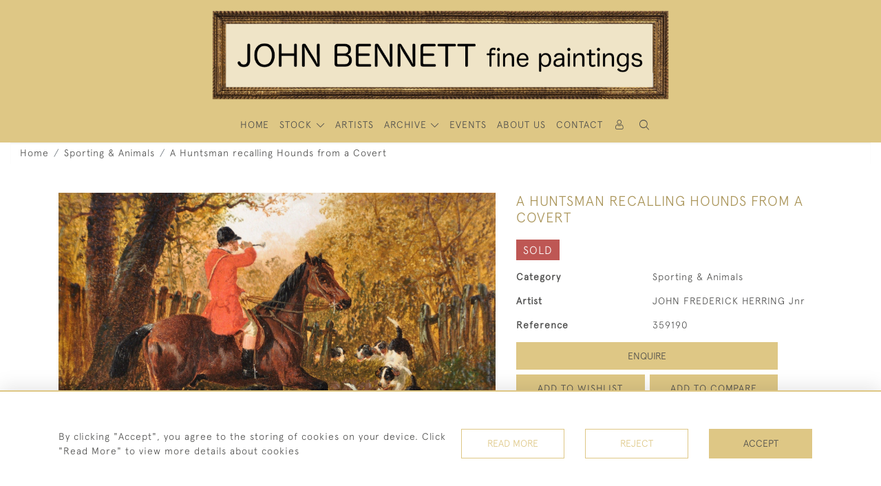

--- FILE ---
content_type: text/html; charset=utf-8
request_url: https://www.google.com/recaptcha/api2/anchor?ar=1&k=6LfB1ZweAAAAABBIkQW4D8WNyuh_y6JwMFytAQt5&co=aHR0cHM6Ly93d3cuam9obmJlbm5ldHRmaW5lcGFpbnRpbmdzLmNvbTo0NDM.&hl=en&v=PoyoqOPhxBO7pBk68S4YbpHZ&size=invisible&anchor-ms=20000&execute-ms=30000&cb=su6y2geka6bc
body_size: 48654
content:
<!DOCTYPE HTML><html dir="ltr" lang="en"><head><meta http-equiv="Content-Type" content="text/html; charset=UTF-8">
<meta http-equiv="X-UA-Compatible" content="IE=edge">
<title>reCAPTCHA</title>
<style type="text/css">
/* cyrillic-ext */
@font-face {
  font-family: 'Roboto';
  font-style: normal;
  font-weight: 400;
  font-stretch: 100%;
  src: url(//fonts.gstatic.com/s/roboto/v48/KFO7CnqEu92Fr1ME7kSn66aGLdTylUAMa3GUBHMdazTgWw.woff2) format('woff2');
  unicode-range: U+0460-052F, U+1C80-1C8A, U+20B4, U+2DE0-2DFF, U+A640-A69F, U+FE2E-FE2F;
}
/* cyrillic */
@font-face {
  font-family: 'Roboto';
  font-style: normal;
  font-weight: 400;
  font-stretch: 100%;
  src: url(//fonts.gstatic.com/s/roboto/v48/KFO7CnqEu92Fr1ME7kSn66aGLdTylUAMa3iUBHMdazTgWw.woff2) format('woff2');
  unicode-range: U+0301, U+0400-045F, U+0490-0491, U+04B0-04B1, U+2116;
}
/* greek-ext */
@font-face {
  font-family: 'Roboto';
  font-style: normal;
  font-weight: 400;
  font-stretch: 100%;
  src: url(//fonts.gstatic.com/s/roboto/v48/KFO7CnqEu92Fr1ME7kSn66aGLdTylUAMa3CUBHMdazTgWw.woff2) format('woff2');
  unicode-range: U+1F00-1FFF;
}
/* greek */
@font-face {
  font-family: 'Roboto';
  font-style: normal;
  font-weight: 400;
  font-stretch: 100%;
  src: url(//fonts.gstatic.com/s/roboto/v48/KFO7CnqEu92Fr1ME7kSn66aGLdTylUAMa3-UBHMdazTgWw.woff2) format('woff2');
  unicode-range: U+0370-0377, U+037A-037F, U+0384-038A, U+038C, U+038E-03A1, U+03A3-03FF;
}
/* math */
@font-face {
  font-family: 'Roboto';
  font-style: normal;
  font-weight: 400;
  font-stretch: 100%;
  src: url(//fonts.gstatic.com/s/roboto/v48/KFO7CnqEu92Fr1ME7kSn66aGLdTylUAMawCUBHMdazTgWw.woff2) format('woff2');
  unicode-range: U+0302-0303, U+0305, U+0307-0308, U+0310, U+0312, U+0315, U+031A, U+0326-0327, U+032C, U+032F-0330, U+0332-0333, U+0338, U+033A, U+0346, U+034D, U+0391-03A1, U+03A3-03A9, U+03B1-03C9, U+03D1, U+03D5-03D6, U+03F0-03F1, U+03F4-03F5, U+2016-2017, U+2034-2038, U+203C, U+2040, U+2043, U+2047, U+2050, U+2057, U+205F, U+2070-2071, U+2074-208E, U+2090-209C, U+20D0-20DC, U+20E1, U+20E5-20EF, U+2100-2112, U+2114-2115, U+2117-2121, U+2123-214F, U+2190, U+2192, U+2194-21AE, U+21B0-21E5, U+21F1-21F2, U+21F4-2211, U+2213-2214, U+2216-22FF, U+2308-230B, U+2310, U+2319, U+231C-2321, U+2336-237A, U+237C, U+2395, U+239B-23B7, U+23D0, U+23DC-23E1, U+2474-2475, U+25AF, U+25B3, U+25B7, U+25BD, U+25C1, U+25CA, U+25CC, U+25FB, U+266D-266F, U+27C0-27FF, U+2900-2AFF, U+2B0E-2B11, U+2B30-2B4C, U+2BFE, U+3030, U+FF5B, U+FF5D, U+1D400-1D7FF, U+1EE00-1EEFF;
}
/* symbols */
@font-face {
  font-family: 'Roboto';
  font-style: normal;
  font-weight: 400;
  font-stretch: 100%;
  src: url(//fonts.gstatic.com/s/roboto/v48/KFO7CnqEu92Fr1ME7kSn66aGLdTylUAMaxKUBHMdazTgWw.woff2) format('woff2');
  unicode-range: U+0001-000C, U+000E-001F, U+007F-009F, U+20DD-20E0, U+20E2-20E4, U+2150-218F, U+2190, U+2192, U+2194-2199, U+21AF, U+21E6-21F0, U+21F3, U+2218-2219, U+2299, U+22C4-22C6, U+2300-243F, U+2440-244A, U+2460-24FF, U+25A0-27BF, U+2800-28FF, U+2921-2922, U+2981, U+29BF, U+29EB, U+2B00-2BFF, U+4DC0-4DFF, U+FFF9-FFFB, U+10140-1018E, U+10190-1019C, U+101A0, U+101D0-101FD, U+102E0-102FB, U+10E60-10E7E, U+1D2C0-1D2D3, U+1D2E0-1D37F, U+1F000-1F0FF, U+1F100-1F1AD, U+1F1E6-1F1FF, U+1F30D-1F30F, U+1F315, U+1F31C, U+1F31E, U+1F320-1F32C, U+1F336, U+1F378, U+1F37D, U+1F382, U+1F393-1F39F, U+1F3A7-1F3A8, U+1F3AC-1F3AF, U+1F3C2, U+1F3C4-1F3C6, U+1F3CA-1F3CE, U+1F3D4-1F3E0, U+1F3ED, U+1F3F1-1F3F3, U+1F3F5-1F3F7, U+1F408, U+1F415, U+1F41F, U+1F426, U+1F43F, U+1F441-1F442, U+1F444, U+1F446-1F449, U+1F44C-1F44E, U+1F453, U+1F46A, U+1F47D, U+1F4A3, U+1F4B0, U+1F4B3, U+1F4B9, U+1F4BB, U+1F4BF, U+1F4C8-1F4CB, U+1F4D6, U+1F4DA, U+1F4DF, U+1F4E3-1F4E6, U+1F4EA-1F4ED, U+1F4F7, U+1F4F9-1F4FB, U+1F4FD-1F4FE, U+1F503, U+1F507-1F50B, U+1F50D, U+1F512-1F513, U+1F53E-1F54A, U+1F54F-1F5FA, U+1F610, U+1F650-1F67F, U+1F687, U+1F68D, U+1F691, U+1F694, U+1F698, U+1F6AD, U+1F6B2, U+1F6B9-1F6BA, U+1F6BC, U+1F6C6-1F6CF, U+1F6D3-1F6D7, U+1F6E0-1F6EA, U+1F6F0-1F6F3, U+1F6F7-1F6FC, U+1F700-1F7FF, U+1F800-1F80B, U+1F810-1F847, U+1F850-1F859, U+1F860-1F887, U+1F890-1F8AD, U+1F8B0-1F8BB, U+1F8C0-1F8C1, U+1F900-1F90B, U+1F93B, U+1F946, U+1F984, U+1F996, U+1F9E9, U+1FA00-1FA6F, U+1FA70-1FA7C, U+1FA80-1FA89, U+1FA8F-1FAC6, U+1FACE-1FADC, U+1FADF-1FAE9, U+1FAF0-1FAF8, U+1FB00-1FBFF;
}
/* vietnamese */
@font-face {
  font-family: 'Roboto';
  font-style: normal;
  font-weight: 400;
  font-stretch: 100%;
  src: url(//fonts.gstatic.com/s/roboto/v48/KFO7CnqEu92Fr1ME7kSn66aGLdTylUAMa3OUBHMdazTgWw.woff2) format('woff2');
  unicode-range: U+0102-0103, U+0110-0111, U+0128-0129, U+0168-0169, U+01A0-01A1, U+01AF-01B0, U+0300-0301, U+0303-0304, U+0308-0309, U+0323, U+0329, U+1EA0-1EF9, U+20AB;
}
/* latin-ext */
@font-face {
  font-family: 'Roboto';
  font-style: normal;
  font-weight: 400;
  font-stretch: 100%;
  src: url(//fonts.gstatic.com/s/roboto/v48/KFO7CnqEu92Fr1ME7kSn66aGLdTylUAMa3KUBHMdazTgWw.woff2) format('woff2');
  unicode-range: U+0100-02BA, U+02BD-02C5, U+02C7-02CC, U+02CE-02D7, U+02DD-02FF, U+0304, U+0308, U+0329, U+1D00-1DBF, U+1E00-1E9F, U+1EF2-1EFF, U+2020, U+20A0-20AB, U+20AD-20C0, U+2113, U+2C60-2C7F, U+A720-A7FF;
}
/* latin */
@font-face {
  font-family: 'Roboto';
  font-style: normal;
  font-weight: 400;
  font-stretch: 100%;
  src: url(//fonts.gstatic.com/s/roboto/v48/KFO7CnqEu92Fr1ME7kSn66aGLdTylUAMa3yUBHMdazQ.woff2) format('woff2');
  unicode-range: U+0000-00FF, U+0131, U+0152-0153, U+02BB-02BC, U+02C6, U+02DA, U+02DC, U+0304, U+0308, U+0329, U+2000-206F, U+20AC, U+2122, U+2191, U+2193, U+2212, U+2215, U+FEFF, U+FFFD;
}
/* cyrillic-ext */
@font-face {
  font-family: 'Roboto';
  font-style: normal;
  font-weight: 500;
  font-stretch: 100%;
  src: url(//fonts.gstatic.com/s/roboto/v48/KFO7CnqEu92Fr1ME7kSn66aGLdTylUAMa3GUBHMdazTgWw.woff2) format('woff2');
  unicode-range: U+0460-052F, U+1C80-1C8A, U+20B4, U+2DE0-2DFF, U+A640-A69F, U+FE2E-FE2F;
}
/* cyrillic */
@font-face {
  font-family: 'Roboto';
  font-style: normal;
  font-weight: 500;
  font-stretch: 100%;
  src: url(//fonts.gstatic.com/s/roboto/v48/KFO7CnqEu92Fr1ME7kSn66aGLdTylUAMa3iUBHMdazTgWw.woff2) format('woff2');
  unicode-range: U+0301, U+0400-045F, U+0490-0491, U+04B0-04B1, U+2116;
}
/* greek-ext */
@font-face {
  font-family: 'Roboto';
  font-style: normal;
  font-weight: 500;
  font-stretch: 100%;
  src: url(//fonts.gstatic.com/s/roboto/v48/KFO7CnqEu92Fr1ME7kSn66aGLdTylUAMa3CUBHMdazTgWw.woff2) format('woff2');
  unicode-range: U+1F00-1FFF;
}
/* greek */
@font-face {
  font-family: 'Roboto';
  font-style: normal;
  font-weight: 500;
  font-stretch: 100%;
  src: url(//fonts.gstatic.com/s/roboto/v48/KFO7CnqEu92Fr1ME7kSn66aGLdTylUAMa3-UBHMdazTgWw.woff2) format('woff2');
  unicode-range: U+0370-0377, U+037A-037F, U+0384-038A, U+038C, U+038E-03A1, U+03A3-03FF;
}
/* math */
@font-face {
  font-family: 'Roboto';
  font-style: normal;
  font-weight: 500;
  font-stretch: 100%;
  src: url(//fonts.gstatic.com/s/roboto/v48/KFO7CnqEu92Fr1ME7kSn66aGLdTylUAMawCUBHMdazTgWw.woff2) format('woff2');
  unicode-range: U+0302-0303, U+0305, U+0307-0308, U+0310, U+0312, U+0315, U+031A, U+0326-0327, U+032C, U+032F-0330, U+0332-0333, U+0338, U+033A, U+0346, U+034D, U+0391-03A1, U+03A3-03A9, U+03B1-03C9, U+03D1, U+03D5-03D6, U+03F0-03F1, U+03F4-03F5, U+2016-2017, U+2034-2038, U+203C, U+2040, U+2043, U+2047, U+2050, U+2057, U+205F, U+2070-2071, U+2074-208E, U+2090-209C, U+20D0-20DC, U+20E1, U+20E5-20EF, U+2100-2112, U+2114-2115, U+2117-2121, U+2123-214F, U+2190, U+2192, U+2194-21AE, U+21B0-21E5, U+21F1-21F2, U+21F4-2211, U+2213-2214, U+2216-22FF, U+2308-230B, U+2310, U+2319, U+231C-2321, U+2336-237A, U+237C, U+2395, U+239B-23B7, U+23D0, U+23DC-23E1, U+2474-2475, U+25AF, U+25B3, U+25B7, U+25BD, U+25C1, U+25CA, U+25CC, U+25FB, U+266D-266F, U+27C0-27FF, U+2900-2AFF, U+2B0E-2B11, U+2B30-2B4C, U+2BFE, U+3030, U+FF5B, U+FF5D, U+1D400-1D7FF, U+1EE00-1EEFF;
}
/* symbols */
@font-face {
  font-family: 'Roboto';
  font-style: normal;
  font-weight: 500;
  font-stretch: 100%;
  src: url(//fonts.gstatic.com/s/roboto/v48/KFO7CnqEu92Fr1ME7kSn66aGLdTylUAMaxKUBHMdazTgWw.woff2) format('woff2');
  unicode-range: U+0001-000C, U+000E-001F, U+007F-009F, U+20DD-20E0, U+20E2-20E4, U+2150-218F, U+2190, U+2192, U+2194-2199, U+21AF, U+21E6-21F0, U+21F3, U+2218-2219, U+2299, U+22C4-22C6, U+2300-243F, U+2440-244A, U+2460-24FF, U+25A0-27BF, U+2800-28FF, U+2921-2922, U+2981, U+29BF, U+29EB, U+2B00-2BFF, U+4DC0-4DFF, U+FFF9-FFFB, U+10140-1018E, U+10190-1019C, U+101A0, U+101D0-101FD, U+102E0-102FB, U+10E60-10E7E, U+1D2C0-1D2D3, U+1D2E0-1D37F, U+1F000-1F0FF, U+1F100-1F1AD, U+1F1E6-1F1FF, U+1F30D-1F30F, U+1F315, U+1F31C, U+1F31E, U+1F320-1F32C, U+1F336, U+1F378, U+1F37D, U+1F382, U+1F393-1F39F, U+1F3A7-1F3A8, U+1F3AC-1F3AF, U+1F3C2, U+1F3C4-1F3C6, U+1F3CA-1F3CE, U+1F3D4-1F3E0, U+1F3ED, U+1F3F1-1F3F3, U+1F3F5-1F3F7, U+1F408, U+1F415, U+1F41F, U+1F426, U+1F43F, U+1F441-1F442, U+1F444, U+1F446-1F449, U+1F44C-1F44E, U+1F453, U+1F46A, U+1F47D, U+1F4A3, U+1F4B0, U+1F4B3, U+1F4B9, U+1F4BB, U+1F4BF, U+1F4C8-1F4CB, U+1F4D6, U+1F4DA, U+1F4DF, U+1F4E3-1F4E6, U+1F4EA-1F4ED, U+1F4F7, U+1F4F9-1F4FB, U+1F4FD-1F4FE, U+1F503, U+1F507-1F50B, U+1F50D, U+1F512-1F513, U+1F53E-1F54A, U+1F54F-1F5FA, U+1F610, U+1F650-1F67F, U+1F687, U+1F68D, U+1F691, U+1F694, U+1F698, U+1F6AD, U+1F6B2, U+1F6B9-1F6BA, U+1F6BC, U+1F6C6-1F6CF, U+1F6D3-1F6D7, U+1F6E0-1F6EA, U+1F6F0-1F6F3, U+1F6F7-1F6FC, U+1F700-1F7FF, U+1F800-1F80B, U+1F810-1F847, U+1F850-1F859, U+1F860-1F887, U+1F890-1F8AD, U+1F8B0-1F8BB, U+1F8C0-1F8C1, U+1F900-1F90B, U+1F93B, U+1F946, U+1F984, U+1F996, U+1F9E9, U+1FA00-1FA6F, U+1FA70-1FA7C, U+1FA80-1FA89, U+1FA8F-1FAC6, U+1FACE-1FADC, U+1FADF-1FAE9, U+1FAF0-1FAF8, U+1FB00-1FBFF;
}
/* vietnamese */
@font-face {
  font-family: 'Roboto';
  font-style: normal;
  font-weight: 500;
  font-stretch: 100%;
  src: url(//fonts.gstatic.com/s/roboto/v48/KFO7CnqEu92Fr1ME7kSn66aGLdTylUAMa3OUBHMdazTgWw.woff2) format('woff2');
  unicode-range: U+0102-0103, U+0110-0111, U+0128-0129, U+0168-0169, U+01A0-01A1, U+01AF-01B0, U+0300-0301, U+0303-0304, U+0308-0309, U+0323, U+0329, U+1EA0-1EF9, U+20AB;
}
/* latin-ext */
@font-face {
  font-family: 'Roboto';
  font-style: normal;
  font-weight: 500;
  font-stretch: 100%;
  src: url(//fonts.gstatic.com/s/roboto/v48/KFO7CnqEu92Fr1ME7kSn66aGLdTylUAMa3KUBHMdazTgWw.woff2) format('woff2');
  unicode-range: U+0100-02BA, U+02BD-02C5, U+02C7-02CC, U+02CE-02D7, U+02DD-02FF, U+0304, U+0308, U+0329, U+1D00-1DBF, U+1E00-1E9F, U+1EF2-1EFF, U+2020, U+20A0-20AB, U+20AD-20C0, U+2113, U+2C60-2C7F, U+A720-A7FF;
}
/* latin */
@font-face {
  font-family: 'Roboto';
  font-style: normal;
  font-weight: 500;
  font-stretch: 100%;
  src: url(//fonts.gstatic.com/s/roboto/v48/KFO7CnqEu92Fr1ME7kSn66aGLdTylUAMa3yUBHMdazQ.woff2) format('woff2');
  unicode-range: U+0000-00FF, U+0131, U+0152-0153, U+02BB-02BC, U+02C6, U+02DA, U+02DC, U+0304, U+0308, U+0329, U+2000-206F, U+20AC, U+2122, U+2191, U+2193, U+2212, U+2215, U+FEFF, U+FFFD;
}
/* cyrillic-ext */
@font-face {
  font-family: 'Roboto';
  font-style: normal;
  font-weight: 900;
  font-stretch: 100%;
  src: url(//fonts.gstatic.com/s/roboto/v48/KFO7CnqEu92Fr1ME7kSn66aGLdTylUAMa3GUBHMdazTgWw.woff2) format('woff2');
  unicode-range: U+0460-052F, U+1C80-1C8A, U+20B4, U+2DE0-2DFF, U+A640-A69F, U+FE2E-FE2F;
}
/* cyrillic */
@font-face {
  font-family: 'Roboto';
  font-style: normal;
  font-weight: 900;
  font-stretch: 100%;
  src: url(//fonts.gstatic.com/s/roboto/v48/KFO7CnqEu92Fr1ME7kSn66aGLdTylUAMa3iUBHMdazTgWw.woff2) format('woff2');
  unicode-range: U+0301, U+0400-045F, U+0490-0491, U+04B0-04B1, U+2116;
}
/* greek-ext */
@font-face {
  font-family: 'Roboto';
  font-style: normal;
  font-weight: 900;
  font-stretch: 100%;
  src: url(//fonts.gstatic.com/s/roboto/v48/KFO7CnqEu92Fr1ME7kSn66aGLdTylUAMa3CUBHMdazTgWw.woff2) format('woff2');
  unicode-range: U+1F00-1FFF;
}
/* greek */
@font-face {
  font-family: 'Roboto';
  font-style: normal;
  font-weight: 900;
  font-stretch: 100%;
  src: url(//fonts.gstatic.com/s/roboto/v48/KFO7CnqEu92Fr1ME7kSn66aGLdTylUAMa3-UBHMdazTgWw.woff2) format('woff2');
  unicode-range: U+0370-0377, U+037A-037F, U+0384-038A, U+038C, U+038E-03A1, U+03A3-03FF;
}
/* math */
@font-face {
  font-family: 'Roboto';
  font-style: normal;
  font-weight: 900;
  font-stretch: 100%;
  src: url(//fonts.gstatic.com/s/roboto/v48/KFO7CnqEu92Fr1ME7kSn66aGLdTylUAMawCUBHMdazTgWw.woff2) format('woff2');
  unicode-range: U+0302-0303, U+0305, U+0307-0308, U+0310, U+0312, U+0315, U+031A, U+0326-0327, U+032C, U+032F-0330, U+0332-0333, U+0338, U+033A, U+0346, U+034D, U+0391-03A1, U+03A3-03A9, U+03B1-03C9, U+03D1, U+03D5-03D6, U+03F0-03F1, U+03F4-03F5, U+2016-2017, U+2034-2038, U+203C, U+2040, U+2043, U+2047, U+2050, U+2057, U+205F, U+2070-2071, U+2074-208E, U+2090-209C, U+20D0-20DC, U+20E1, U+20E5-20EF, U+2100-2112, U+2114-2115, U+2117-2121, U+2123-214F, U+2190, U+2192, U+2194-21AE, U+21B0-21E5, U+21F1-21F2, U+21F4-2211, U+2213-2214, U+2216-22FF, U+2308-230B, U+2310, U+2319, U+231C-2321, U+2336-237A, U+237C, U+2395, U+239B-23B7, U+23D0, U+23DC-23E1, U+2474-2475, U+25AF, U+25B3, U+25B7, U+25BD, U+25C1, U+25CA, U+25CC, U+25FB, U+266D-266F, U+27C0-27FF, U+2900-2AFF, U+2B0E-2B11, U+2B30-2B4C, U+2BFE, U+3030, U+FF5B, U+FF5D, U+1D400-1D7FF, U+1EE00-1EEFF;
}
/* symbols */
@font-face {
  font-family: 'Roboto';
  font-style: normal;
  font-weight: 900;
  font-stretch: 100%;
  src: url(//fonts.gstatic.com/s/roboto/v48/KFO7CnqEu92Fr1ME7kSn66aGLdTylUAMaxKUBHMdazTgWw.woff2) format('woff2');
  unicode-range: U+0001-000C, U+000E-001F, U+007F-009F, U+20DD-20E0, U+20E2-20E4, U+2150-218F, U+2190, U+2192, U+2194-2199, U+21AF, U+21E6-21F0, U+21F3, U+2218-2219, U+2299, U+22C4-22C6, U+2300-243F, U+2440-244A, U+2460-24FF, U+25A0-27BF, U+2800-28FF, U+2921-2922, U+2981, U+29BF, U+29EB, U+2B00-2BFF, U+4DC0-4DFF, U+FFF9-FFFB, U+10140-1018E, U+10190-1019C, U+101A0, U+101D0-101FD, U+102E0-102FB, U+10E60-10E7E, U+1D2C0-1D2D3, U+1D2E0-1D37F, U+1F000-1F0FF, U+1F100-1F1AD, U+1F1E6-1F1FF, U+1F30D-1F30F, U+1F315, U+1F31C, U+1F31E, U+1F320-1F32C, U+1F336, U+1F378, U+1F37D, U+1F382, U+1F393-1F39F, U+1F3A7-1F3A8, U+1F3AC-1F3AF, U+1F3C2, U+1F3C4-1F3C6, U+1F3CA-1F3CE, U+1F3D4-1F3E0, U+1F3ED, U+1F3F1-1F3F3, U+1F3F5-1F3F7, U+1F408, U+1F415, U+1F41F, U+1F426, U+1F43F, U+1F441-1F442, U+1F444, U+1F446-1F449, U+1F44C-1F44E, U+1F453, U+1F46A, U+1F47D, U+1F4A3, U+1F4B0, U+1F4B3, U+1F4B9, U+1F4BB, U+1F4BF, U+1F4C8-1F4CB, U+1F4D6, U+1F4DA, U+1F4DF, U+1F4E3-1F4E6, U+1F4EA-1F4ED, U+1F4F7, U+1F4F9-1F4FB, U+1F4FD-1F4FE, U+1F503, U+1F507-1F50B, U+1F50D, U+1F512-1F513, U+1F53E-1F54A, U+1F54F-1F5FA, U+1F610, U+1F650-1F67F, U+1F687, U+1F68D, U+1F691, U+1F694, U+1F698, U+1F6AD, U+1F6B2, U+1F6B9-1F6BA, U+1F6BC, U+1F6C6-1F6CF, U+1F6D3-1F6D7, U+1F6E0-1F6EA, U+1F6F0-1F6F3, U+1F6F7-1F6FC, U+1F700-1F7FF, U+1F800-1F80B, U+1F810-1F847, U+1F850-1F859, U+1F860-1F887, U+1F890-1F8AD, U+1F8B0-1F8BB, U+1F8C0-1F8C1, U+1F900-1F90B, U+1F93B, U+1F946, U+1F984, U+1F996, U+1F9E9, U+1FA00-1FA6F, U+1FA70-1FA7C, U+1FA80-1FA89, U+1FA8F-1FAC6, U+1FACE-1FADC, U+1FADF-1FAE9, U+1FAF0-1FAF8, U+1FB00-1FBFF;
}
/* vietnamese */
@font-face {
  font-family: 'Roboto';
  font-style: normal;
  font-weight: 900;
  font-stretch: 100%;
  src: url(//fonts.gstatic.com/s/roboto/v48/KFO7CnqEu92Fr1ME7kSn66aGLdTylUAMa3OUBHMdazTgWw.woff2) format('woff2');
  unicode-range: U+0102-0103, U+0110-0111, U+0128-0129, U+0168-0169, U+01A0-01A1, U+01AF-01B0, U+0300-0301, U+0303-0304, U+0308-0309, U+0323, U+0329, U+1EA0-1EF9, U+20AB;
}
/* latin-ext */
@font-face {
  font-family: 'Roboto';
  font-style: normal;
  font-weight: 900;
  font-stretch: 100%;
  src: url(//fonts.gstatic.com/s/roboto/v48/KFO7CnqEu92Fr1ME7kSn66aGLdTylUAMa3KUBHMdazTgWw.woff2) format('woff2');
  unicode-range: U+0100-02BA, U+02BD-02C5, U+02C7-02CC, U+02CE-02D7, U+02DD-02FF, U+0304, U+0308, U+0329, U+1D00-1DBF, U+1E00-1E9F, U+1EF2-1EFF, U+2020, U+20A0-20AB, U+20AD-20C0, U+2113, U+2C60-2C7F, U+A720-A7FF;
}
/* latin */
@font-face {
  font-family: 'Roboto';
  font-style: normal;
  font-weight: 900;
  font-stretch: 100%;
  src: url(//fonts.gstatic.com/s/roboto/v48/KFO7CnqEu92Fr1ME7kSn66aGLdTylUAMa3yUBHMdazQ.woff2) format('woff2');
  unicode-range: U+0000-00FF, U+0131, U+0152-0153, U+02BB-02BC, U+02C6, U+02DA, U+02DC, U+0304, U+0308, U+0329, U+2000-206F, U+20AC, U+2122, U+2191, U+2193, U+2212, U+2215, U+FEFF, U+FFFD;
}

</style>
<link rel="stylesheet" type="text/css" href="https://www.gstatic.com/recaptcha/releases/PoyoqOPhxBO7pBk68S4YbpHZ/styles__ltr.css">
<script nonce="8B9-5v3GqJf_eixSCORpTQ" type="text/javascript">window['__recaptcha_api'] = 'https://www.google.com/recaptcha/api2/';</script>
<script type="text/javascript" src="https://www.gstatic.com/recaptcha/releases/PoyoqOPhxBO7pBk68S4YbpHZ/recaptcha__en.js" nonce="8B9-5v3GqJf_eixSCORpTQ">
      
    </script></head>
<body><div id="rc-anchor-alert" class="rc-anchor-alert"></div>
<input type="hidden" id="recaptcha-token" value="[base64]">
<script type="text/javascript" nonce="8B9-5v3GqJf_eixSCORpTQ">
      recaptcha.anchor.Main.init("[\x22ainput\x22,[\x22bgdata\x22,\x22\x22,\[base64]/[base64]/[base64]/bmV3IHJbeF0oY1swXSk6RT09Mj9uZXcgclt4XShjWzBdLGNbMV0pOkU9PTM/bmV3IHJbeF0oY1swXSxjWzFdLGNbMl0pOkU9PTQ/[base64]/[base64]/[base64]/[base64]/[base64]/[base64]/[base64]/[base64]\x22,\[base64]\x22,\x22dn7DrkVzw7nDmQQDwqA1K3XDqiNvw4wACAnDhQfDuGPCkU9zMns4BsOpw652HMKFMzzDucOFwqjDlcOrTsOOZ8KZwrfDpQ7DncOMYHocw6/[base64]/JQzDtzrCiD4iw5oPw4rDq8Khw4vChXIXIER+bsOMBMOvAMOrw7rDlRRkwr/CiMOAXSszR8OUXsOIwrjDhcOmPBHDu8KGw5QYw44wSxjDusKQbTnCoHJAw7/CrsKwfcKZwoDCg08nw5zDkcKWNMOHMsOIwq0DNGnCpQMrZ35swoDCvSUdPsKQw6vCvibDgMOiwoYqHzLCnH/Ci8OEwqhuAmNmwpcwQF7CuB/CjsOZTSsUwrDDvhgHf0EIfGgiSyjDuyFtw7wxw6pNC8KYw4h4V8OVQsKtwq9lw44nQyF4w6zDgUZ+w4V7E8Odw5UBwpfDg17ChQkad8O/w7ZSwrJrTsKnwq/DmRLDkwTDtMKyw7/DvUh1XTh5wqnDtxc5w7XCgRnCi2/CikMawqZAdcK/w44/wpNQw7wkEsKow7fChMKew756SE7DvMOiPyMgAcKbWcObOh/[base64]/DsjojBsOXMhrCvlnDp1wNwpJ6cHDDrzNow5YNWinDvkDDtcKefz7DoFzDgn7DmcONO2gQHkgRwrREwrM1wq9zSzdDw6nCnMKNw6PDlhkFwqQwwpjDocKrw4ECw6bDuMOuV3oHwrJ5SzB3woHCsV4/[base64]/DlUg3NgUsw5vDhsOcXiYxFsO/FsKNw67Ch37CpMK6PsOAwpZvw7/Cn8Kqw5HDoXbDrHbDhsOvw5fCiFnCvUTChsKPw4o/wrs2wrNjfSsFw5/Dg8K5wo08wprDhsKPcMO3wohXIcOsw4M/CUjCjSxXw598w70bw58DwpPCgcOZAm3ChXfDrhjDtgvDs8KzwrrCo8OMaMO9U8O7S31Jw71qw73Cp1rDrcOUBMOdw4pmw7vDsDRZASTDph7Cmh5GwrbDqQ48JBrDgsKvahxAwphhf8KxLEPChiRYAsOpw6p8w7vDkcK2bj/DucKLwpl0C8Oman3DlyQwwqYKw7JvA3cuwpjDnsOgw6ofAWU/CzzCicKJIMK0WcKhw5lrMhcewowGw77Cj0UpwrXDlMK5L8O2HMKJL8OZGFDChjcyU2rDgsKPwrNzOcK/w6DDsMKnT37CkSrDp8OlE8K5wpY9w4LCt8OZw5rCg8KXe8O/[base64]/JMKCVRIwwqXDs8KwOUvDrsKfNcKnw5zCt8OgGcOkwrUawovDsMOgcMOUw57CusKqbsKHfHbCsDfCsQQefsKZw4fDj8ORw4Fyw7AzAcKcw7JnEgnDtitoDsO7AMK0fBU/w4RndsO9dMKFwqbCq8KewqFxYBXCosORwonCpi/DjBjDm8OOLsKYwozDhEPDi0vDkkbCs1gFwp8SYcOTw7rCgcOYw4gWwpLDlsOZQzQuw6hLecOJb0ZywqMew4vDk3Z4fH/CpznCoMKRw4x9U8OZwrQNw5Qbw6jDlMKnLFlkwpnCn0QrXsKIFMKzNsOewrvCi3gVSMKAwozCisOwAn90w7TDp8OwwrBiVcOnw6TCnBEAZ1PDtTbDhMOjw6gfw6PDvsKmwoXDpDbDvGHCuybDt8OrwoJjw59GZ8K+wpdCZwM9XMKvDlFBH8OywpJ0w7/Cih3DsV7DtkvDocKAwr/CmX7DkMKIwqrDtmbDh8ONw7LCrgsBw6Unw4l4w485WHgnC8Kgw5UBwoLDlsO+wrvDo8KGcRTCpsKRXj0dc8KOJsO0fsK0w71aOMK1wrk8JyTDk8K7wofCsmlfwqrDvTHDhwPDvD0XOWRAwq/CtXLCmcKFXcO+w44CEcK9acOdwpvCvHJiSE8qBMK7w7UCwrd/[base64]/DnsKnCMOkJlwoABR6wqTCnRg2w7/[base64]/DlEgiwptOFz0Uwqw7wqwlwpkQGQwywrXCgCo0ZMKkwqxNwqDDtyHCsRF6dn7Cn3PClcObwqVAwq7CngrDm8OtwqHDi8O5FyRUwoTCr8OlXcOtw4bDgh3Cp3bCjcOXw7/[base64]/Dl8K7Q8KIX8Ozwo7CusOSKWjDj8OtOCQHw4fCl8K1NcKTOSzDhcKzQHDCusKXwrg+w5R0wo3CnMKoXlwqd8O2WgLCvFdhXsK6PhTDsMK4wqpIODvDm0bDqX7CuQzCqRIqw5sHw6nCpVzCizRtUMO8ViYbw4PCpMOuMUrCkD3ChcOcwrohwpYQw5Iqcg/CvBTCocKew4RSwrIISXMCw6AdF8OhYMKzS8O5wq4qw7jDoSkiw7jDq8KqWjTCrcKpw6ZGwqPCl8KTJ8OhcnvCugvDsjvCu2XCvzjDnSxUwrhmwp3DvsOswqMjw7ZkO8O9VC1+wrXDssOrw4XCojFSw7pGwp/Cs8OqwposbwTCvMKCdcOzw58nw43CiMKnCMK6CHRmw5M2IlIdw6nDvk/DnyPCgsKuw7EdK3rDiMKdFMO/wrFSYn7Dp8KeYcKKw4HCksO+XcODOjAPU8OmJzcqwp/[base64]/DonjDt8KlAcKDw6TDlSkYUkvCgiDDuWPDl8KUDsKLw5LCuxzCvwnDlsOvQGYndMOjLsKWalsFVhgKwq/CsEt3w5TCocOMwpYXw7jCrcKQw7oMDGMSNMOSwqnDrBBHHsOUbQkKfigZw5oMDcKBwo7DjhxOG0l1E8OKwrgJw4I6wqnCgsOPw5A9SMO9QMOsHAnDj8OIw4dVS8KUBCs2bMO+Eg/DqnkZwrwjZMOBA8Klw41keAROQcKqVlbCjz57WzbCjFvCtgtySMOlw6PCjsKWcToxwokkw6V1w65ISzUWwq8SwozClQrDu8KCF2EdF8OpGjYvwrE8WlEnUy0TYBQDMMKSYcOzR8O1LyzCvi/[base64]/EylxdnvDk8K5wrA+XjnDjcO+WMO9wrHDtsOee8KVZDXDnBbCtAglwo3CgsOde23Cr8KDb8KAw51xw6bDiSAWwq9wA0sxwo3DgknCnsOcEcOww7XDuMOAwrHCpj/[base64]/ChcOjfMKIGiQywonCkcOtdMKjwqk2w5lyblwCw6PDmCFZDsODdcK/KXA6w4cjw6vCl8OgEsKpw4FaO8OAMsOfYRJYw5zCtMKwWsOaNMKoR8KJE8KMYcK0OU0BJMOfwqADw67Dn8OGw6FKJizCqcOIwpnDsD9LHiI8wpTDgWspw6DCq2vDsMK3w7sceAHDp8KVJxzCu8O4X07CryzCmkVIfMKqw4/[base64]/wpV0w6TCqmp0T8Kuw5bDssOjDMKUw589wp1mwq8jw6dwM34TwpnCjMOgTCPCqD4/e8ONPsOaNsKFw5QBBT/Dm8KPw6zDoMK6wrbCoyDCmg3DqznConHCrhDCqMODwqvDkDnDhSVUNsKew6zCpUXCthzDtRtiw6Y6w6LDhMKYw7nCsBo0SMKxw5XDscKdUcOtwqvDmMK0w4jCgjN7w7RuwrZFw7V6wojCondMw4x2CXjDtcOBRzvCnhnDpsKRP8KRw7hFw6VFMcO2wq/Ch8OuJwjDqzI8NXjDriJdw6Mnw6LDoTIDD3/CgBsUDsK5Rjhvw4FyPTBpwpzDqcKsG01DwqJRw5t9w6QqG8OqVMOFw7nDnMKEwrTDssOEw7FUw5/[base64]/[base64]/bQ01w4g4OTdGw402w5AMDsKPOxAudAQ4Cy0VwpbCsW/DnSrDh8OSw4cNwo4Kw53CncKPw6hyasOyw5zDlcOWNnnCpUrDmsOow6MMwp9Tw4EPLz7CsnFUw70IRxnCqsOSLMOfcFzCn2AcPcOkwpkcTUMEGsOBw6bDiT91wqbDr8KFw5nDrMOMByNyPsKSw6bCmsO+Ri3Cp8O5w7XChgfDuMO1wqPClsKmwqpHFh/CusKUccOLSRrCi8KZwoHDjBMKwp3DhXBzwobCiyAtwoLCosKBw7F0w7Y9wojDlsK4XsOKwrXDjwRlw7sfwrdxw6LDtsK8w70MwqhDWMO7fgDDplzDoMOAw5o/w4Aww4Mkw44rTFtAL8KnRcKNw4AeaB7Doi7DnsO7Q1YdN8KdGVtTw4Mkw5vDlsOjw4DCi8K3TsKqKcOxWUjCmsKND8KTwq/CmsKDLcKowrDCuwTCpGrCvBvCty8NCMOvH8K/QRXDp8KpGAA9w7rCsxLCukcuw5jCv8KCwpd9wqvCusObTsKPMsK5NsKHw6clIgLCn1pvRyvCucOSeiMYLcOZwq9VwoklY8OXw7Zvw7l2wpZMd8O8FsOmw5tGVjRGw7t0woPCmcOMfcOhQR3CusOGw7d/[base64]/CqT8mXAEsAsKVw43CgcOVIcKbwrljwr0QKx1mwr3CnEQYw5TCkgBKw7LClV1mw6Y1w7TDg1EjwpkiwrPClsKvS1/Cii16YcKkbcKWwojCssONSzwDMMOfw5nCgDrDk8Kbw5bDrMOAWMKyCRAReiNRw6bCpyh+w5nDu8OVwrZCwodOwqDDtxXDnMO/WMO0w7RvbWZbAMOMwpVUw53CosOlw5c1UsK2GsO5eWzDqcKqwqzDnBLCjsONfsO0d8O2JG9yUUMjwpFWw59mw4/DlRzCoQpsD8KvYSrDsiwCAMOzw7PCg11iwrLCki9DQwzCvlLDmDhtw7RgGMOqRB5LwpgoIBIzwqDCiFbDucKew59zBMKGAMODNMKew6QhK8Kow77Dg8OQesKCw4vCsMOfFXDDrMOZw7huJ0/[base64]/[base64]/DvmTCjF/CisKuHQ1QwoQ5T2/[base64]/DrcOVQsKwwppJw6fCnQIGc8KEw4Vrw5PChkrDkH/[base64]/DtzE2PUNMw5HDm8OINC7DqXLCocO9Zl/CgcO3fcOcwovDlsOfw53CssOOwptnw415w7RWwpnDhA7CtUzDnynDu8KLwobClB1/w7geS8K5CcOPAsOWwqbDhMKCM8KSw7JFG0EnF8KDKsKRw4Jew6McZcOkwq1YdBVgwo1tXMKpw6ptw7XDkBxqWAXCpsOKwq/[base64]/wpJeS8KnEMONw7vCkQYrwpLDkXR8wrPCscKewpXCvsOcwp3CiQ/DkzB1wozCmx/CvcOTZV5Ewo/CscKoL2HCu8KtwosBFWbCsWHCmcOgwqfCvSkNwpXCrxLCmMOnw7Awwr4Ww6DCjU05FsKpw5jDi2A/N8KFb8KyIzXCmcK3dmLDlcOCw5w7wp0uJhzChcODwqIhTsO6wo0AZ8ORbcOKLsOmDwNww7Q3wrRqw5rDuWXDmDfCmsOgwpHCiMK/[base64]/[base64]/DiiY4KnnCimlowo3Cg27DgknDrsOvZEcaw5bCoQXDlVXDj8KRw6/DiMK6w6htwoV+ATLDoU1mw77CrsKPIMKAwpfCssKMwpUrUMOtMMKqw7FEw69hd0YzBjXDmsOCwofDm1fDkm/CrRXDuFQOZkEyawnCncKfS3N7w5jChsO5w6VgfsOnwr0LbSnCoRoaw5nChsO/w4fDo0xePRHCimhGwrcPLMOuwrTCpRDDvcO/w4c+wrwvw4Fow7MAwrTDt8OQw7rCusOZJsKhw4x/wpfCuyMbK8OYHcKTw57Dr8K7wpnDsMKgSsK9w7LCigdCw6Bhwrh1VkDDt1DDtBt9dBkMw5ZDF8OPLMKiw5tjIMKrK8O+SgYzw7DCl8Kjw7fDnUrCpj/Dn2hTw4h8woENwo7CnDN3woXCm0o5DMKbwqViwozCl8KDwp1owow5O8KaXlfCmlhWJcObHT05wqLCqsOgbcKMb30vwqluZsKNCcK9w5d0w7LCgsOATzcww4I9w6PCgF7Cn8OcXMO7BGnDi8Oaw5lIw4sPwrXDj37Dq2JPw7U/ABvDlwYuH8O/wrzDuRIxw67CiMORYhkswq/CncOUw4TDtsOmaxtMw5UYw5vDtjQbZi3DsSXCqcOUwqrCujhFA8KCWsOpw53DgijCln7DusK/fXcLw656MFzDnMOoVMOowqzCsEDCocO7w44+TgJvw6TChsOpwpcYw73DoH/[base64]/Cv8Kfw5rCj0dQdSfCu8OOwo3DlkJCw6JXwr7DilJEwr3DomfDpMKzw751w4zDtcOuwqQPdcOCJ8OZw5/DvMKVwolATS8ow4UFw67CgiPDl2M1XGc5cF/Dr8KBe8Kcw7p0H8OOCMKcSQpiQ8OWFkELwrBqw74OQ8KqCMO2wrrCiybDoFJUR8KLwq/DsUAgesK3EsOvUUo9wrXDtcOaDmfDm8Kxw4p+fDPDnMO2w51sUcK4bFHCnG5pwrovwq3Cl8KDAMOowrzCr8O4wrTChkktw4jCiMK2Pw7Dq8O1woNiBcKVOg8+G8OPA8OdwpPCqHIRI8KVdsO2w4/DhyjDhMOQIcOGZhrCvcKcDMKjwpERYC43a8K9BcKEw6DCocK0w65masO2KsOMw6ZPw7DDtMKtH0nDqiI5wohNNHN1wr/DlAvCh8O0TF5AwrAGTHbDhsOJwqzCn8OWw7TCmMKtwp3DvCkSwrrCkk7Cv8KkwqcFRCnDsMOnwoXCucKHwpdewoXDiRUvSjnDowXCh3EgcWbDmyQewoXCiAwRQ8OqAn1QY8KAwpjDqMO9w6LDnmEuQMKjO8KPM8OCw4YxBMK2O8KUwrvDvX/Cr8OpwqpWwq/CqyBAD3vClMOawoR5GFQYw5p4w6omQsKPw7/[base64]/[base64]/[base64]/DrcOJHh0ewpfCumJow67DnWvCmQ/DrR/CsDxUwoDDpcKFwonChcOcwqUme8OFTsOoYsKpPnTCqMKPCSc9wovDnUFwwqQAEX0yP0YOw7LDlcOCwrDCoMOowox6woJIaxk7w5ttSxnDjcKfw6/Ds8KRw7XDnBTDqU0CwoXCosOMLcObYwLDkX/DgFPCh8KIXBwtQmrCpnnDr8K3woZJdyZqw5bDvjg8RAfCrmPDvS0MXTDCtcKMacOFcBFhwo5jOsKew5sWDUweH8K0w4zCn8KpJyx6w6PDpcK3E3snd8OVJsOlcC/CkUYgwrHDjcKFwoklOgvCiMKLCMKPEVjCiyPCmMKaRgx8OwbCvsOawpQuwp4kFcKmeMOwwpbCvsOYYG1Jwp93XMOSB8Ozw5HCi3sCG8O3wpgpNF4GLMO7w67CjE/[base64]/Dji1cw5XDrsKhFDHDjsKDw7Y+P8O1TMK5wpDClcOtAcONe3hWwpAVM8ODZcOqw4fDmhg+woVjHR1qwoXDt8K/DsKhwoMLw7DDtcObwrnCqR9fGcKOSsOeGj/[base64]/DvDfDvhsywo4HbHzCtVjCocOmw79+HF4Zw4zCqMO1w5TCpcKGNgUaw5stwqNfATN8ZMKIWAvDs8Oxw6rCnMKDwp/[base64]/w7k7YMOVKsOIw7I6w5R+w5VSwqZuXlTCuizCtTDDpGJ9w47DscKKQsOWw4vDoMKgwqHDrMK7wqDDrMOyw5zDv8OIH0l+aVVdw7/DjR9HR8OeJcOCPMOAwro7wp7CviRxwrJRwqZ9w4A3RHMrw4kHdHcxHMK2JcOnJU4sw6/[base64]/DucOew5kkJXHCm8OsCcOLwozCrXvDlh4Gwo4mwpR2wqgZA8KARcKaw54pRX3Dh1jCq27Cn8ObCBtoDWw/wqrDsh5sM8OYw4NDwrA9w4zDoGPDgMKvNMKca8OWFcKawqozwqMIdH07bER4wr8Jw78Gw7UEax7DqsOyQsO/w5xQwrHDisKew6XCjD9TwrrCqMOgPsOxwo/DvsOsD0jDiEbDrsKGw6LDlcOPU8KIQjbCl8O+wobDui/DhsOqdzbClsKtXn88w5cCw6HDplTDl1XCjcKqw6o1WmzDsg7CrsKTQsKPDcOjEcOTfnLDmFZ2wrpxccOZBDBQUClZwqjCssKWSWvDq8Kkw4/[base64]/CqsKECR87wqU4OxAxDwMaw4nCpcOEwqp5woLCl8OhOsOLJMKOcCrDucKdCcOvO8OLw7ZQViPCq8OPPMO5OsK1w6hhCS8pwr3DrX8VOcOqwqjDiMK1wpxbw7vCvhc9XjJ9ccKDDMOMwrkhwrNzSsKKQG9rwq/ClGHDiEfChMKxwrTCjMK+w4xew6lgHcKkw4/CqcK1BFfCl24VwrDDhlADw7MbfcKpccKweFo9wqcuJ8OXwobCv8KkOcOVfsK6wqFpRGvCtsKiCMKrXsKsPlQLwqQZwqkCRMO3w5vCnMK/wq8nF8Kiai9awpEVw5LCknPDs8KfwoAfwr3DqcKzBcKxWMOLXgxTw71oLSbCi8KcA04Tw4nCuMKFZMOsIxTCjVDCiBUyZcKuZsOmScOuKcOUAsOPO8Kxw43CjA7DmATDlsKUUFvCrUXCvcKVfsKkwpvDrcOYw654w6nCom07EHDCrMKJw5/DnDfDosKPwpEcd8OEJcOFc8Ksw6NBw4LDjlbDllvCn33Dm1rDtBXDucOaw7Zyw6LCiMOBwrtOwpRWwqsrwrsmw4TDkcKxXj/DjBLCgwLCr8OMQsOhY8KGVcO3NMOrKsKdaR85fVLCkcKJKMKDwqUfMEEMJcOpw7tnK8OTZsOcS8KEw4jDkcOowo91fcOZECfCpjfDu07CjmrCiWF4wqUSbXcGasKEwqrCt0HDnwonwpTCtkvDmsOQacK/wocowp7Co8Kxwo0UwrrCuMKXw757w7ZCwqbDmMKDw4HCsBrDtzTCgMK8UQPCisKlKMO0wq3DuHjDqsKbw6R/[base64]/[base64]/Dnw3CrmPDrcOEw4NmwoNtwr4rYMO1K8ONwrhEXDBOUXLDjAlGWsOTw5F/wr3Cm8K6XMK5wqjDhMO/wp3Cg8KofcKpwrANYcOlwrrCt8Kwwp/DtcOnw5UJB8KfLcO3w4vDlsOPw5FqwrrDpcOYbD8jGyR4w6lUQ2Ebw7UYw7dUeHTCnsKew7ttwpJ6Wz7Cn8O7Ug/CgzkCwpnCrMKeXgXDiyUIworDm8Kpw4XDk8KNw4wHwoZSEFkOJ8Oww43DjzzCqkBjdizDosOuXsOcwo3DkcK2wrbCocK5w5XCsyxlw5xBEcKoF8O4w7PDgj05w6VyEcKsMcOEwozDjcOuwpsAIcKRwr9IKMKoWlR/w4bCrcK+wofDrjhgQW1BZcKTwq/[base64]/Cg8OtWQMxJE7DgEHDjwfDosOVIFFgH08PS8KIwoHDnnZIJQMcw4DDo8K9LMOVwqModMOBYAU9I3nCmsKMMifChWRvacKMw5nCkcOxI8KmWMKQHCHDlcKDwqrDrD/DqUE5S8Kmwq7CrcORw7Bcw7AAw53CmVDDtS43JsODwoPCjsKAM0l5bsKww45rwobDgkTCv8KhRm0Cw7Qfw6p7Y8KhEQk0ZMK5YMODw4PCsyVGwotKwovDh2w2woIBw5/CvMKAW8Kjwq7Ds29qw7pTCjEqw63DnsK6w6DDp8KSU1DCumLCksKHbSgdGkTDpMK8CsOZVzVKNBc1DCLCosOTBWU2DE1VwqXDqD7DqsKjw79rw5vCkmQRwrIJwoNSXG/DrMOiU8OJwq/ChcKJZMOuScOKDRViNC5lEWxmwrHCpU3CjlY3ZQzDu8K8NFrDgsKeREfCkwQEasKJVwfDpcONwqHDrWA/ZMOQS8OuwoIzwoPDtcOdRh1lwrjDucOCw7IvZgvCvsKgw7Zrw6/CnMOLAsOpVhx0wqfCp8OOw41ZwoHDm3vDnRcvW8KYwq0ZMmw+WsKjeMOMw43DusK3w6TDgsKdw4t1w4vCs8OiR8KeIMO+MSzCssOKwot6wpc3woADYwvCkw3CihUrHcOgISvDgMORI8OASHXClsOaQsORW1rDuMOPdRnDqU/[base64]/O8Kew5TDhhHDkcKiwrrDqcKmw6bDq8O+wrfDlXXCiMOww4dAQz4LwpLCpsOEwr3CkxplIA3CglAGYcKgMcOuwonDrMOwwqZvwp4RFsOedHDDiWHDhgPCnMK3Y8K1w6RHb8K6ccOswoPDrMOvFMOHGMKjw6rCgRkwNMKQfW/CvUTDt1jDtkM2w7Y+AFfDmsKZwo/Do8KWOcKxH8KyRcKBZMO/[base64]/DlnvCosK1wo9sCnbCusKKM8KrdTRNw7xUwrLCt8K5wqTCrcK2w7xzU8Oww7NnfMObMVpGTW7CqkbCuznDp8KNwq/Cq8K6w5LDkQ9cOsOeRhXCscKrwppxaWTClgbDmHPDnsOJwrjDhMOCw5hbGHHDqhnDuEpLNsKHwpjCtXbDomHDrHpRRcKzwrIIL3sTIcKow4RPw77ChMOmw6NcwoDClCkYwqjCgTjCncKvw6sLe0/Dvg/[base64]/CkMOeRcOkJsKuXMKOTB3DkcO4w5cxwrrCj0VpOQXDhsKqwr58DsKVblXCngXDiVQawqRXRwZMwq0XQcOKFXXCrD7ClsOnw7lRwrY5w7zChU7DtMKowptYwqZUwrdGwqcrGwHCnMK6wrEGIcK/TMO+wo8ERgtxaT8pHsOfw6Qgw6nChAkcwonCm3UvfcKyA8KuccKPIsKSw6xUDsOjw4Qfw53DhCRawrY/HcKvwpFoLyMGwqU1NF7CkGlCw4FOKsOQwqvCocK4G3V0wrpxMiPCgjvDv8OTw5ggw6Jww4/DpkbCvMO1woPCocOVWB9Rw6rCm2zCh8OGZ3DDjcO1NMKbwr/[base64]/DpTjDizjDqCs+w6xXBsOLwrXDgzJlwqp7wqwUS8OowoIsETjCvGXDlcKhw41fIsKIw6t6w4pkwrp7w68JwqY6wp/CgsK3LljCl2RUw4g3wpnDjw/DiRZSw6xew6RVw4EpwqbDizs4U8KacMOdw4XCocOAw4Viwo/Du8OGwpHDkCYtwp0Cw6HDtD3Cpk7CkVDDrHTDkMOkw53DssO7fVB/[base64]/w6vDu8Kpw7PCkGsLZUzCrsOaeMKJwpBCOGfCm8KFw6jDjjECBzPDhMOtcMK7wrzCq3FowoVKwqPCvsOPdsKvw7LCuW7Diic/w7jCmxpvwrbChsK5w7/CisOpX8ObwrfDmXrCpXPDnHZywpzCjUTCjcOJQSUGYMKjw5bDiCk+IhfDncK9IcOBwqbDsRLDksOTZMOUXGpuccO5TMOteSY8XcOyCcKQwpnDmcKZworDuAEYw6REwr3DvcOTIsOMXsKJF8KEO8OGf8Kpw5HComXCgW3Dki1FK8K3wp/[base64]/[base64]/wr7ChsK8wqhMwpluOcKGbTBHIyxpBMKEPMKrwpxhSSPDoMKJY2nCkMKywrjDi8Ojw5s6YsKebsOFCMO5TnAaw552Gz3DscOPw7Yjw6pGaA4Vw77DnBTDocKYw7Atwo4qbsOKNcO8wqdzw5lewq3DgErCo8KMEXgZwrHDpFPDmmTCiFzCgQ/[base64]/w7XCnsKaBcORFF9IKMKAOQ9FRUbCn8Kzw4YIwrnDt0bDlcKpfMK2w7UPX8K5w6bCrsKAWgPCiVzDqcKeccOVw5HCgCzCjgwkOcOgKMKxwpnDhzLDtMKUwp/DpMKpwqIPInzCs8OgAEEvccK9wpU/w6Ftw7TCtn5+wpYcwp3Cvy4/[base64]/[base64]/woI+HmUbecKbQTHCl8OjwrnDqsKKw4XCscOrPsOeVcONdsOvAMOPwo4Hwo/Cty/ClkVNYmnCgMKbeEzDgA1ZUFzDtDYOwo05IsKaenLCiDtiwpoJwqLCvRzDocOSw495w7Ypw6gAemvDu8Ojwqt8cXZ1wo/[base64]/CtG/[base64]/UcKAZk/DhMKQw5nDnHg1SQp4w5wQdMKTw6HCq8O8VzRKw4B+f8OaXXrDsMKpw4RhA8K4XVvDlMKwAsKbKAosT8KTGxsYGwUSwovDrcKDCsObwolDWQbCuTjChcK3UiANwro/JMOQNhvDj8KecBtNw6LCgsKHLGtXMcKTwrZMLxRgK8OjbFzDvQjDlChiABjDnSYkw6BWwpolIBRfBkzCk8Odw7Z6TsK9ewJVNMO+YnoQw78NwpXDojdXVjLCkxrDq8KOYcKwwoPCtCdeY8Oqw5h3c8KOAQHDpWoBDjIiJlPChMOaw5nDo8Kiwr/CucO6W8KHAVIfw7XCtVNnwqkoacOubVHCucKWwpbDmMO+wpHDhMKTKsKvI8Kqw5/Clw7Dv8KDwrFZOW9uwp7CncOSTMOMZcKfIMK2w6s5OFpHHjpFEE/Cpw7Cm13Cu8Oew6zCkWHDr8KLRMKxXcObDho9wqw6OlkmwrQywrDCnMOYwq5yS37DvsOnwpbDjHzDqMO0woFyaMOiwo1xB8OZYSTCqRdMwoB7U0TDqyHCl1rChsOzMMKNAHDDvcO5wq3Dnk5Qwp/[base64]/DiwNmWE9rX8O0w53CizbDqMOIQsOjCRtvU33Cnm7Cl8Osw7/CjzTCisKwEsKtw7ktw5XDr8OWw7wAEsO3B8K8w63CszMyBhjDgwXCv3HDhcKJIsOPNTUJw590LH7Cp8KFPcKww4g0woEiw5QCwrLDucKiwrzDnHk8GX/Dl8Ouw4TDpcO/[base64]/ChBw+wqlKFilqwpzCl2/DpsKUW8Oxw5HDjiUrDjjDhydrNkjDu1N/w584YcOjwqlqKMKwwqwNwrwEBcOnGMKvw5fDq8KuwpsNOivDlV/Ck0k8WF1lw60RwpHCiMKIw7s3W8OBw6jCsg/CozXDkVfCv8Kawp1sw7jDnMOZK8OvWcKQwpYHwpg6Oj/DtMO8wpnCpsKwCiDDicKHwrbDthULw6wXw5s/w5xvBHVJw6fDtMKBTgd/w4FQUDdfIMK9e8O1wrA2WGDDocOEVEvCu0AaPcO/ZkjClMO+RMKTZT9CalLDr8KlZ1pDw7jCnjLCjMOBAQfDrcKjIE1ow6tzwpwZw5Yow4ZtXMOCDkbDm8K3I8ODDUlewpXDiSfDjsOlwpV7w50BYMObw7Z1w7QLw7rCpsOwwpEvTVh7w4/CkMKOcsKqIT/CkDtiwoTCr8KSw7QDBghWw4vDhsO9LiFYwqPCucK8Y8KmwrnDiEVAJl7CscOdLMOvw4nCp3vCr8OZwobDisOXVlclTcK5wp8xwoLDhsKtwqbCgG/Du8KDwosbLcO2wrxjB8KxwqlRK8KHD8Ktw6V9EMKfIcOfwqjDrVM5w49qw5sywqQtMMOywpBjw7sbwq9lwofCtsKPwoF0En3Do8Kyw4ZNYsKpw4gXwo4hw6jCt3vCtWZ9wqrDtMOywqpCwq0eIcKwfMKlw4vCmyvCmUDDtVDDmsKQfMO/[base64]/HXkpOCPCncOWwrBPdsOQSkMnw58mw57DtMO0w5MHw7tlw6rCqsOBw4LDnMOKw5c7eVfDnEXDrgYAw5gfw4J9w4bDmXUJwrIPT8KxU8Obw7/CvgpSe8KvP8O0wrtnw4pJw5pOw6fDuVUHwq1qbWBELcOsVcOywpjCrVwYWcOmHkFQOEpDFE8Vw6bDucKUw7sUwrRAQhlMXMKVw4o2w6o4wrPDpDRBw6rDtGhEw7HCsg4fPRIOJwxVchpFwqIADMKsHMOyAxzCv2/[base64]/wpnCqsK2fcK3w7fDrFEQEsKqwpNOwqLCnMOpAzPCr8OUw4PCu3FZw5nCmH0vwpkrB8O6w70NN8KcRsKEfcKIB8Ovw4HDkjvCoMOoS11OMkHDtsONTcKQG0I7RhYpw4xJwq50dMOEw6MKaRBdPMO/WsOuw5/DjwfCtcKOwpbCmwvCpjfDicK3JMOTwoAJeMKdWMKoRwvDl8OCwrzDnHlFwo/DpcKrewTDlMKWwonCmQnDs8KMS28xw6tlAsOOwoMUwo/Dvh7DqjYedcOLwoo5G8KDSk3Dqh5Pw6fCq8OfEsKUwqPCtn/[base64]/DlsKGw5Z0w4LDiMOCwpR7UMO8wox5w6zDj8Owbm7CjBrDlcKqwpFJTRXCp8OCIDbDt8OsYsKkUh5md8KiwozDn8O1FW/[base64]/wrETLcOIH8KsS8Ojwp/Ci8KLRQYCbGMpLQcmwpRDwrDDlsKANcOBDyHCmcKQR2Q0Q8KbKsKDw4TCqcOAaQJfwr/CsQ/[base64]/Cv3YJQQRec8KiRsKlTn/DocOnw6p1Pzo0w7rCssKkT8KQLG/[base64]/GDoCKnvDncOPw4pIQ8OxwrXCm3Bww4nDvxPCqsK4CcKtw4BDHWsbKjwHwrVeYUjDvcKGJsKsXMKZc8KMwpzDocOaUg10SQTDpMKUEnfColvCnCwEw54YDcOTwrQEw6bCvXIyw6fDr8KHw7VRN8K/w5rClUnDp8O+wqV0X3cTwpDCjcK5wp/[base64]/DuWJ2cTRbEsKlw77Du0LCrcKfwp0yCFNEwo80GMOVN8Kswrg+HQ0PU8Kjw7cuAEYhIw/DjEDDosOPY8Omw6Aqw4Y5c8OVw48aKcOrwrpaOgLDl8K4f8ORw4LDk8Oaw7bCgjPDhMO0w5F8JMOiWMOIQA/CgTTChsK+HGbDtsKpIMK5Dl/Dp8O2JS8ww4zDlsKKJcOFDHPCuCPDtcKZwqjDmQM5I287woksw7ogwonChwXDk8OPw6rCggFXIUAawq8MVTkeRW/[base64]/CrhPCh8OCfsOZw7LDmsKuwrVrG8OWCMKIw73DqBTChsO+w6XCilLDghFIZsK7dMOJZsOiw7Q2wrTCoSJsOMK1w7TCilB9DsOWw5HDu8OFesKdw57ChMOdw5NtYix9wrwyI8Ktw6/DrRkqwpXDkFDCswDCpcKrw7ARLcKcw4BNDj1Jw5nDplV4Uy8/A8KVecO3Kg7DmXTCiCgtICRXw6/Cpl1KCMOLAcK2WQrDvkFtC8KXw7B/c8OrwqJnB8KawoLCtkcRdkBvFAUCGMKCw6TDpsK7RsK2w4x1w6LCpzbCt3lSw7/Ci3vCicKrwqsewq7Dkl7CtldDwrg/[base64]/[base64]/DryjChcK/wq8vwoxcKDR5ZsKgwppMwqZdw4JwVCQVUcOjwrBPw63Dg8OxCsOTYX1+d8OUYyk+aRLDtsKOZMOHL8KwXcOfw6XDiMOdwq4kwqMBw5rDlDdyX3MhwpPDvMKywqVrw6YtTycVw5/Dqk/DucOse0jCn8O7w6jDpDDCviPDqcKWbMKfcsOlf8Oww6JbwqoJH3TDi8KAJcOySXdfHsKvf8KOwqbCvcO+woBgQmzCmMObwo8yVsKYw7PCql3Ds3whwr4ww5ErwpvCgFBAw5rDoXbDhMOxG1IPKzQOw6XDoH0zw5UbFSI0fX9SwrJPw7bCrBzDjh/CjFNhw7c4wpdnw5pVWsK9FE/[base64]/Cim9fGDPCkcO8MmLDi8OfG8KgwpZMw5rDgjYzw4MFwq5dwqLDtcOnajzCksKpw7XDuznDvMO4w5fDksKBWMKWwqjDpgBqP8Oww6hsO3UowpjCgRXDhzEbLGbClRvCkkVeFsOrBh5swpM3wqhbwr3CkETDkhDCj8OTVk9PcsOBRh/DsXsGJ1crwrjDm8OvJT04UcKBY8KIw4Mxw4rDiMOFw7dmAHYOB38sMMOkO8OuXcOdB0LDomTCjC/CqQJDXzscwopjBlDCsFwOBMKPwrYXRsKiw4QMwpdFw4PCtMKXwr/Dih3CllXDrC1PwrUqwrPCvcOvw5LDoQgHwrvDtBDCtcKcw6Vlw6nCoVXDqxFQajIEOirCrsKOwq4XwoXDmg7DosOswr0AwpzCkMK4ZsK7C8OpSmfCjzl/w7DCl8Kkw5LDg8OYDcKqAzE+w7ROH2DClMOlwptPwp/[base64]/DuMO+wrEtT10KwrHDuWx2EWPCicOmZgh/wpnCnMKOw6gCFsOzaW8aOMKUOMOswoTClcKxGcKMwrfDjMKvc8KsDcO0XQttw7NFJx5CcMOQOAd5L1vDqMKhw7YgKnIqYcOxw7XCowNccQ56WsK/w7nCmcO5wrHDrMKuE8Onw7bDh8KICmPCtsOfw7jCscKxwox2U8KfwoLCnEnDgD/CkMKew5jCgkXDi3JvNGQ4wrIDa8OfecKNw59zwrsXwr/Dr8OLw7obw6zDkkkGw5QJBsKAOijDkAp/w6JQwoglTz/DjA8iwq0KbsOPw5c+GsOZw78cw79SdcKBX3c/IMKRB8KudG0Gw5VSP1DDjMOXFMKRw6XDtALDvkHCucOKw4zDo31gcsODw4bCpMOXdMOrwq1mwqHDtcOWSsONXcORw67CiMOSOFQZwrknJ8O/NsO+w63DgsKEFTpEUcKLdsO5w7QJwrbCvsORJMKnVsOGBm/DlsKNwpl8V8KoCxFyFcOjw4dYwqwJd8O4MMOUwoQBwpcZw53Cj8OUDw\\u003d\\u003d\x22],null,[\x22conf\x22,null,\x226LfB1ZweAAAAABBIkQW4D8WNyuh_y6JwMFytAQt5\x22,0,null,null,null,1,[21,125,63,73,95,87,41,43,42,83,102,105,109,121],[1017145,797],0,null,null,null,null,0,null,0,null,700,1,null,0,\[base64]/76lBhnEnQkZnOKMAhmv8xEZ\x22,0,0,null,null,1,null,0,0,null,null,null,0],\x22https://www.johnbennettfinepaintings.com:443\x22,null,[3,1,1],null,null,null,1,3600,[\x22https://www.google.com/intl/en/policies/privacy/\x22,\x22https://www.google.com/intl/en/policies/terms/\x22],\x22Boepv0iJDGulhRUKvhnTp8aVquZ+xYkUdbdBNuSpXeU\\u003d\x22,1,0,null,1,1769020875013,0,0,[201,60],null,[83,97,58,189,226],\x22RC-tlcf8lqaFZJF2g\x22,null,null,null,null,null,\x220dAFcWeA6gHiSrE0gYTV8owfqgUBu9QdvgMKGtIWd18NX20Ov6aruTyhVE4vg-FMUu3n0_miiBS09dsct5Z3kl7i-AAlfKSx1w6A\x22,1769103675188]");
    </script></body></html>